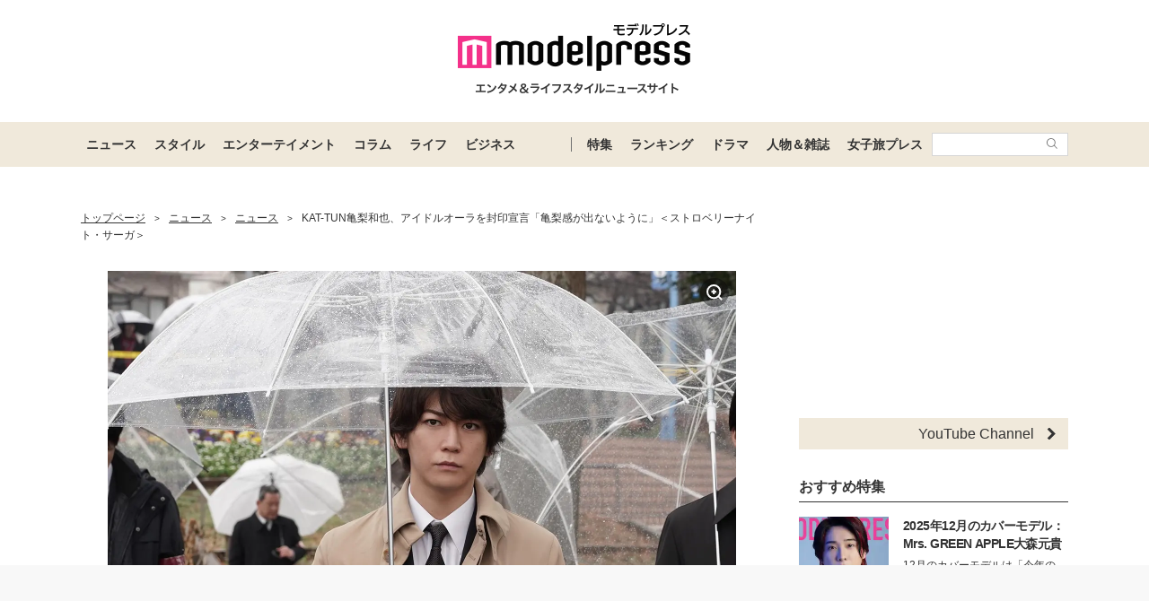

--- FILE ---
content_type: text/html; charset=utf-8
request_url: https://www.google.com/recaptcha/api2/aframe
body_size: 181
content:
<!DOCTYPE HTML><html><head><meta http-equiv="content-type" content="text/html; charset=UTF-8"></head><body><script nonce="Hiuk63NYmsS5Yd-LtLb41A">/** Anti-fraud and anti-abuse applications only. See google.com/recaptcha */ try{var clients={'sodar':'https://pagead2.googlesyndication.com/pagead/sodar?'};window.addEventListener("message",function(a){try{if(a.source===window.parent){var b=JSON.parse(a.data);var c=clients[b['id']];if(c){var d=document.createElement('img');d.src=c+b['params']+'&rc='+(localStorage.getItem("rc::a")?sessionStorage.getItem("rc::b"):"");window.document.body.appendChild(d);sessionStorage.setItem("rc::e",parseInt(sessionStorage.getItem("rc::e")||0)+1);localStorage.setItem("rc::h",'1767163248835');}}}catch(b){}});window.parent.postMessage("_grecaptcha_ready", "*");}catch(b){}</script></body></html>

--- FILE ---
content_type: text/javascript; charset=UTF-8
request_url: https://yads.yjtag.yahoo.co.jp/tag?s=41547_662570&fr_id=yads_9946646-0&p_elem=yads41547_662570&u=https%3A%2F%2Fmdpr.jp%2Fnews%2F1827035&pv_ts=1767163238046&cu=https%3A%2F%2Fmdpr.jp%2Fnews%2Fdetail%2F1827035&suid=fc2883ae-074e-48dc-80ca-4d7155f7d75b
body_size: 949
content:
yadsDispatchDeliverProduct({"dsCode":"41547_662570","patternCode":"41547_662570-698910","outputType":"js_frame","targetID":"yads41547_662570","requestID":"674912d50ce39d8d36dc1207adc4ea36","products":[{"adprodsetCode":"41547_662570-698910-738080","adprodType":12,"adTag":"<script onerror=\"YJ_YADS.passback()\" type=\"text/javascript\" src=\"//yj-a.p.adnxs.com/ttj?id=29553786&position=below&rla=SSP_FP_CODE_RLA&rlb=SSP_FP_CODE_RLB&size=728x90\"></script>","width":"728","height":"90"},{"adprodsetCode":"41547_662570-698910-738078","adprodType":3,"adTag":"<script onerror='YJ_YADS.passback()' src='https://yads.yjtag.yahoo.co.jp/yda?adprodset=41547_662570-698910-738078&cb=1767163245168&cu=https%3A%2F%2Fmdpr.jp%2Fnews%2Fdetail%2F1827035&p_elem=yads41547_662570&pv_id=674912d50ce39d8d36dc1207adc4ea36&suid=fc2883ae-074e-48dc-80ca-4d7155f7d75b&u=https%3A%2F%2Fmdpr.jp%2Fnews%2F1827035' type='text/javascript'></script>","width":"728","height":"90","iframeFlag":1},{"adprodsetCode":"41547_662570-698910-738079","adprodType":5,"adTag":"<script type=\"text/javascript\">(function(){var prefix=window.location.protocol=='https:'?'https://s.':'http://ah.';document.write('<a href=\"http://promotionalads.yahoo.co.jp/quality/\" target=\"_blank\"> <img src=\"' + prefix + 'yimg.jp/images/im/innerad/QC_728_90.jpg\" width=\"728\" height=\"90\" border=\"0\"> </img> </a> ');})()</script>","width":"728","height":"90"}],"measurable":1,"frameTag":"<div style=\"text-align:center;\"><iframe src=\"https://s.yimg.jp/images/listing/tool/yads/yads-iframe.html?s=41547_662570&fr_id=yads_9946646-0&p_elem=yads41547_662570&u=https%3A%2F%2Fmdpr.jp%2Fnews%2F1827035&pv_ts=1767163238046&cu=https%3A%2F%2Fmdpr.jp%2Fnews%2Fdetail%2F1827035&suid=fc2883ae-074e-48dc-80ca-4d7155f7d75b\" style=\"border:none;clear:both;display:block;margin:auto;overflow:hidden\" allowtransparency=\"true\" data-resize-frame=\"true\" frameborder=\"0\" height=\"90\" id=\"yads_9946646-0\" name=\"yads_9946646-0\" scrolling=\"no\" title=\"Ad Content\" width=\"728\" allow=\"fullscreen; attribution-reporting\" allowfullscreen loading=\"eager\" ></iframe></div>"});

--- FILE ---
content_type: application/javascript; charset=utf-8
request_url: https://fundingchoicesmessages.google.com/f/AGSKWxXVwXCKZUa_ZqQkwnFbo1HA5nKyEjBPTlh-qBJJOXiQlTw5jqlVcRL_oFzxVZNP79iN0flxNpiLcJ7fwp8AV3iqUvu-ExqHgQK_j9HtsbJblhFfccgzldzqo6zKDUn1pBNx6s1aN4xh3GhFSfGX0jnV1y749qeeCY3ZD94KCYWHmw8TKqxPOTPLQA8e/_/banners/ad10..html?ad=/ad_log_/oasisi.-widget-advertisement/
body_size: -1288
content:
window['aa22132b-0e7d-465b-8e42-d3eafd77b82d'] = true;